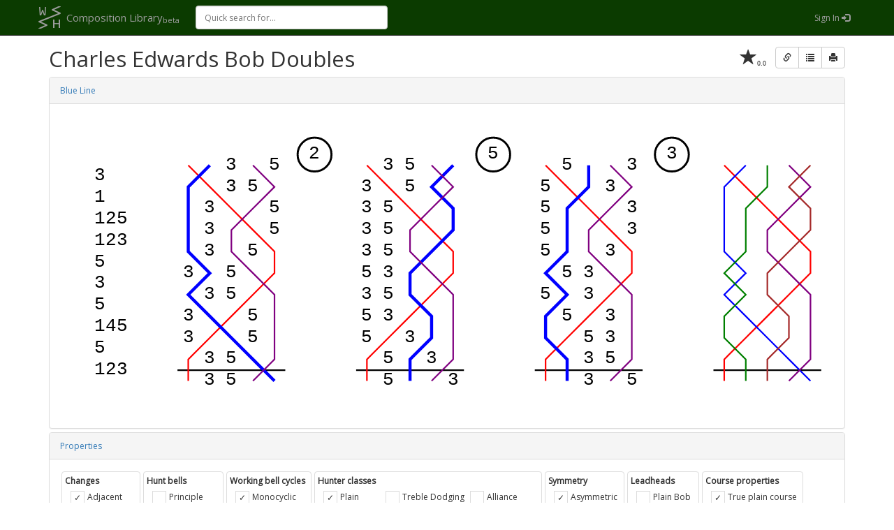

--- FILE ---
content_type: text/html; charset=utf-8
request_url: https://complib.org/method/11013
body_size: 3371
content:

<!DOCTYPE html>
<html>
  <head>
    <meta name="viewport" content="width=device-width, initial-scale=1.0" />
    
    <meta property="og:url" content="https://complib.org/method/11013" />
    <meta property="og:site_name" content="Composition Library" />
    <meta property="og:title" content="Charles Edwards Bob Doubles" />
    <meta property="og:description" content="3.1.125.123.5.3.5.145.5.123 13542" />
    <meta property="og:image" content="https://complib.org/method/11013/blueline?format=png" />

    <title>Charles Edwards Bob Doubles</title>

    <link rel="icon" type="image/png" href="/icons/complib16.png" />
    <link href="https://fonts.googleapis.com/css?family=Open+Sans" rel="stylesheet" type="text/css" />
    <link href="https://fonts.googleapis.com/css?family=Droid+Sans+Mono" rel="stylesheet" type="text/css" />
    <link href="/lib/bootstrap/css/bootstrap.min.css" rel="stylesheet" />
    <link href="/lib/bootstrap-star-rating/css/star-rating.min.css" rel="stylesheet" />
    <link rel="stylesheet" href="/complib.min.css?c5f25deed82184adc441a1793f82170f" />
    

    <script>
      var appBaseUrl = '/';
      var pageVariables = {"id":11013,"title":"Charles Edwards Bob Doubles","compositioncount":0,"collectioncount":1,"performancecount":1,"accessKey":null};
    </script>

    <!-- HTML5 Shim and Respond.js IE8 support of HTML5 elements and media queries -->
    <!-- WARNING: Respond.js doesn't work if you view the page via file:// -->
    <!--[if lt IE 9]>
      <script src="https://oss.maxcdn.com/libs/html5shiv/3.7.0/html5shiv.js"></script>
      <script src="https://oss.maxcdn.com/libs/respond.js/1.3.0/respond.min.js"></script>
    <![endif]-->
  </head>
<body id="method-view">
  <nav class="navbar navbar-inverse navbar-fixed-top" role="navigation" style="background-color: #0B3B00;">
    <div class="container">
        <div class="navbar-header">
            <button type="button" class="navbar-toggle" data-toggle="collapse" data-target=".navbar-collapse">
                <span class="sr-only">Toggle navigation</span>
                <span class="icon-bar"></span>
                <span class="icon-bar"></span>
                <span class="icon-bar"></span>
            </button>
            <a class="navbar-brand" href="/">
                <span id="navbar-brand-icon"></span>
                <span id="navbar-brand-name" rel="tooltip" title="Home">Composition Library<sub>beta</sub></span>
            </a>
        </div>
      <div class="navbar-collapse collapse">
        <div id="nav-search">
          <input autocomplete="off" id="quick-search" type="search" placeholder="Quick search for...">
          <div id="quick-results" style="display: none;"></div>
          <span id="quick-spinner" style="display: none;"></span>
        </div>
        <ul class="nav navbar-nav">
        </ul>
            <ul class="nav navbar-nav navbar-right">
              <li><a href="/signin" rel="tooltip" title="Sign In">Sign In <span class="glyphicon glyphicon-log-in"></span></a></li>
            </ul>
      </div>
    </div>
  </nav>
  
<div class=" container">
    <div class="view-toolbar btn-toolbar " role="toolbar">
            <span id="method-view-rating-id" class="glyphicon glyphicon-star rating-star" aria-hidden="true" rel="tooltip" title="Not rated"><span class="rating-text">0.0</span></span>
        <div class="btn-group view-buttons">
            <button type="button" class="btn btn-default" id="method-view-link" rel="tooltip" title="Share"><span class="glyphicon glyphicon-link"></span></button>
            <a type="button" class="btn btn-default" rel="tooltip" title="Export rows" href="/method/11013/rows" target="_blank"><span class="glyphicon glyphicon-list"></span></a>
            <a type="button" class="btn btn-default" rel="tooltip" title="Printable version" href="/method/11013/print" target="_blank"><span class="glyphicon glyphicon-print"></span></a>
        </div>
    </div>
    <h1>
        Charles Edwards Bob Doubles
    </h1>
    <div class="panel-group">
        <div class="panel panel-default">
            <div class="panel-heading"><a data-toggle="collapse" href="#method-view-a">Blue Line</a>
            </div>
            <div class="panel-collapse collapse in" id="method-view-a"><div class="panel-body">
                <div class="blueline-container">
                    <a id="method-view-blueline-img-a" href="/method/11013/blueline">
                        <object id="method-view-blueline-img" data="/method/11013/blueline" type="image/svg+xml"></object>
                    </a>
                </div>
            </div></div>
        </div>
        <div class="panel panel-default"><div class="panel-heading"><a data-toggle="collapse" href="#method-view-b">Properties</a></div><div class="panel-collapse collapse in" id="method-view-b"><div class="panel-body">
            <div class="flagbox-group-size7">
                <div class="flagbox-group"><div class="flagbox"><strong>Changes</strong><ul><li id="method-flags-adjacent" class="checkbox3 " data-value="true"><div></div><span>Adjacent</span></li><li id="method-flags-identity" class="checkbox3 " data-value=""><div></div><span>Identity</span></li><li id="method-flags-jump" class="checkbox3 " data-value=""><div></div><span>Jump</span></li><li id="method-flags-static" class="checkbox3 " data-value="true"><div></div><span>Static</span></li><li id="method-flags-dynamic" class="checkbox3 " data-value=""><div></div><span>Dynamic</span></li><li id="method-flags-cross" class="checkbox3 " data-value=""><div></div><span>Cross</span></li><li id="method-flags-penultimate" class="checkbox3 " data-value="true"><div></div><span>Penultimate</span></li></ul></div><div class="flagbox"><strong>Hunt bells</strong><ul><li id="method-flags-principle" class="checkbox3 " data-value=""><div></div><span>Principle</span></li><li><div id="method-flags-hunter" class="checkbox3 " data-value="true"><div></div><span>Hunter</span></div><ul><li id="method-flags-one" class="checkbox3 " data-value=""><div></div><span>One</span></li><li id="method-flags-multiple" class="checkbox3 " data-value="true"><div></div><span>Multiple</span></li><li id="method-flags-all" class="checkbox3 " data-value=""><div></div><span>All</span></li></ul></li></ul></div><div class="flagbox"><strong>Working bell cycles</strong><ul><li id="method-flags-monocyclic" class="checkbox3 " data-value="true"><div></div><span>Monocyclic</span></li><li id="method-flags-isocyclic" class="checkbox3 " data-value=""><div></div><span>Isocyclic</span></li><li id="method-flags-differential" class="checkbox3 " data-value=""><div></div><span>Differential</span></li></ul></div><div class="flagbox"><strong>Hunter classes</strong><ul><li><div id="method-flags-plain" class="checkbox3 " data-value="true"><div></div><span>Plain</span></div><ul><li id="method-flags-place" class="checkbox3 " data-value=""><div></div><span>Place</span></li><li id="method-flags-bob" class="checkbox3 " data-value="true"><div></div><span>Bob</span></li><li id="method-flags-single" class="checkbox3 " data-value=""><div></div><span>Single</span></li></ul></li></ul><ul><li><div id="method-flags-trebledodging" class="checkbox3 " data-value=""><div></div><span>Treble Dodging</span></div><ul><li id="method-flags-treblebob" class="checkbox3 " data-value=""><div></div><span>Treble Bob</span></li><li id="method-flags-delight" class="checkbox3 " data-value=""><div></div><span>Delight</span></li><li id="method-flags-surprise" class="checkbox3 " data-value=""><div></div><span>Surprise</span></li></ul></li></ul><ul><li id="method-flags-alliance" class="checkbox3 " data-value=""><div></div><span>Alliance</span></li><li id="method-flags-trebleplace" class="checkbox3 " data-value=""><div></div><span>Treble Place</span></li><li id="method-flags-hybrid" class="checkbox3 " data-value=""><div></div><span>Hybrid</span></li><li id="method-flags-little" class="checkbox3 " data-value=""><div></div><span>Little</span></li></ul></div><div class="flagbox"><strong>Symmetry</strong><ul><li id="method-flags-asymmetric" class="checkbox3 " data-value="true"><div></div><span>Asymmetric</span></li><li id="method-flags-palindromic" class="checkbox3 " data-value=""><div></div><span>Palindromic</span></li><li id="method-flags-double" class="checkbox3 " data-value=""><div></div><span>Double</span></li><li id="method-flags-rotational" class="checkbox3 " data-value=""><div></div><span>Rotational</span></li><li id="method-flags-offset" class="checkbox3 " data-value=""><div></div><span>Offset</span></li></ul></div><div class="flagbox"><strong>Leadheads</strong><ul><li id="method-flags-plainbob" class="checkbox3 " data-value=""><div></div><span>Plain Bob</span></li><li id="method-flags-grandsire" class="checkbox3 " data-value=""><div></div><span>Grandsire</span></li><li id="method-flags-original" class="checkbox3 " data-value=""><div></div><span>Original</span></li><li id="method-flags-cyclic" class="checkbox3 " data-value=""><div></div><span>Cyclic</span></li><li id="method-flags-rounds" class="checkbox3 " data-value=""><div></div><span>Rounds</span></li></ul></div><div class="flagbox"><strong>Course properties</strong><ul><li id="method-flags-trueplaincourse" class="checkbox3 " data-value="true"><div></div><span>True plain course</span></li><li id="method-flags-trueleads" class="checkbox3 " data-value="true"><div></div><span>True leads</span></li><li id="method-flags-rightplace" class="checkbox3 " data-value=""><div></div><span>Right place</span></li><li id="method-flags-unevenparity" class="checkbox3 " data-value="true"><div></div><span>Uneven parity</span></li><li id="method-flags-layered" class="checkbox3 " data-value=""><div></div><span>Layered</span></li></ul></div></div>
            </div>
            <div class="row">
                <div class="col-md-8">
                    <div class="row row-property">
                        <div class="col-md-4">Place notation</div>
                        <div class="col-md-8 breakwordwrap">3.1.125.123.5.3.5.145.5.123</div>
                    </div>
                    <div class="row row-property">
                        <div class="col-md-4">Leadhead</div>
                        <div class="col-md-8">13542</div>
                    </div>
                    <div class="row row-property">
                        <div class="col-md-4">Divisions</div>
                        <div class="col-md-8">None</div>
                    </div>
                    <div class="row row-property">
                        <div class="col-md-4">Default calls</div>
                        <div class="col-md-8">None</div>
                    </div>
                    <div class="row row-property">
                        <div class="col-md-4">Method above</div>
                        <div class="col-md-8"><a href="/method/11012">Laurence T Mainwaring Bob Doubles</a></div>
                    </div>
                    <div class="row row-property">
                        <div class="col-md-4">Method below</div>
                        <div class="col-md-8"><a href="/method/10719">Culworth Bob Doubles</a></div>
                    </div>
                    <div class="row row-property">
                        <div class="col-md-4">Accepted extension path</div>
                        <div class="col-md-8">
                        </div>
                    </div>
                    <div class="row row-property">
                        <div class="col-md-4">Compositions designed for this method</div>
                        <div class="col-md-8">
                                <span>None</span>
                        </div>
                    </div>
                </div>
                <div class="col-md-4">
                    <div class="row row-property">
                        <div class="col-md-8">Leads in course</div>
                        <div class="col-md-4">3</div>
                    </div>
                    <div class="row row-property">
                        <div class="col-md-8">Lead length</div>
                        <div class="col-md-4">10</div>
                    </div>
                    <div class="row row-property">
                        <div class="col-md-8">Plain course length</div>
                        <div class="col-md-4">30</div>
                    </div>
                    <div class="row row-property">
                        <div class="col-md-8">Hunt bells</div>
                        <div class="col-md-4">1&#x2B;1</div>
                    </div>
                    <div class="row row-property">
                        <div class="col-md-8">Working bells</div>
                        <div class="col-md-4">3</div>
                    </div>
                    <div class="row row-property">
                        <div class="col-md-8">Stationary bells</div>
                        <div class="col-md-4">0</div>
                    </div>
                    <div class="row row-property">
                        <div class="col-md-8">Maximum blows in one place</div>
                        <div class="col-md-4">4</div>
                    </div>
                    <div class="row row-property">
                        <div class="col-md-8">Music score (default scheme)</div>
                        <div class="col-md-4">♫ 8</div>
                    </div>
                </div>
            </div>
        </div></div></div>
        <div class="panel panel-default">
            <div class="panel-heading"><a data-toggle="collapse" href="#method-view-d">Performances</a></div>
            <div id="method-view-d" class="panel-collapse collapse">
                    <table class="table table-bordered table-condensed table-striped">
                        <thead>
                            <tr>
                                <th>Date</th>
                                <th>Type</th>
                                <th>Details</th>
                            </tr>
                        </thead>
                        <tbody>
                                <tr>
                                    <td>Wed 2 Mar 2011</td>
                                    <td>First inclusion in a peal on towerbells</td>
                                        <td><a href="http://bb.ringingworld.co.uk/view.php?id=393882">5040 Spliced Doubles (125m) by the Hereford Diocesan Guild at SS Peter and Paul, Eye, Herefordshire, conducted by Andrew J Watkins</a></td>
                                </tr>
                        </tbody>
                    </table>
            </div>
        </div>
    </div>
</div>
  <footer>
    <div class="container">
      <div class="pull-left">© Composition Library 2009-2026</div>
      <div class="pull-right">
        <a href="/about">About</a> &sdot;
        <a href="/privacy">Privacy</a> &sdot;
        <a href="/terms">Terms</a> &sdot;
        <a href="/help">Help</a>
      </div>
    </div>
  </footer>
  <script src="/lib/jquery/jquery.min.js"></script>
  <script src="/lib/bootstrap/js/bootstrap.min.js"></script>
  <script src="/lib/bootstrap-star-rating/js/star-rating.min.js"></script>
  <script src="/lib/bootstrap3-typeahead/bootstrap3-typeahead.min.js"></script>
  <script src="/lib/es6-promise/es6-promise.auto.min.js"></script>
    <script>window.complibDebug = false;</script>
  <script src="/complib.min.js?b749912bb8a9d2c0d9af423f9448554a"></script>
  
<script defer src="https://static.cloudflareinsights.com/beacon.min.js/vcd15cbe7772f49c399c6a5babf22c1241717689176015" integrity="sha512-ZpsOmlRQV6y907TI0dKBHq9Md29nnaEIPlkf84rnaERnq6zvWvPUqr2ft8M1aS28oN72PdrCzSjY4U6VaAw1EQ==" data-cf-beacon='{"version":"2024.11.0","token":"abb92b8be66f4249a9d416b3a282d3f6","r":1,"server_timing":{"name":{"cfCacheStatus":true,"cfEdge":true,"cfExtPri":true,"cfL4":true,"cfOrigin":true,"cfSpeedBrain":true},"location_startswith":null}}' crossorigin="anonymous"></script>
</body>

</html>


--- FILE ---
content_type: image/svg+xml
request_url: https://complib.org/method/11013/blueline
body_size: 967
content:
<?xml version="1.0" encoding="utf-8"?>
<svg viewBox="0 0 502 195" xmlns="http://www.w3.org/2000/svg">
  <title>Charles Edwards Bob Doubles</title>
  <defs>
    <style type="text/css"><![CDATA[text { font-family: Courier New, monospace; font-size: 9pt; fill: black; text-anchor: middle; }polyline { fill: none; }.left-text { text-anchor: start; }.place-bell { fill: none; stroke: black; stroke-width: 1pt; }]]></style>
  </defs>
  <text class="left-text" x="22" y="40" dy="2pt">3</text>
  <text class="left-text" x="22" y="54" dy="2pt">1</text>
  <text class="left-text" x="22" y="68" dy="2pt">125</text>
  <text class="left-text" x="22" y="82" dy="2pt">123</text>
  <text class="left-text" x="22" y="96" dy="2pt">5</text>
  <text class="left-text" x="22" y="110" dy="2pt">3</text>
  <text class="left-text" x="22" y="124" dy="2pt">5</text>
  <text class="left-text" x="22" y="138" dy="2pt">145</text>
  <text class="left-text" x="22" y="152" dy="2pt">5</text>
  <text class="left-text" x="22" y="166" dy="2pt">123</text>
  <text x="111" y="33" dy="2pt">3</text>
  <text x="139" y="33" dy="2pt">5</text>
  <rect class="place-bell" x="154" y="15" width="22" height="22" rx="11" />
  <text x="165" y="26" dy="2pt">2</text>
  <text x="111" y="47" dy="2pt">3</text>
  <text x="125" y="47" dy="2pt">5</text>
  <text x="97" y="61" dy="2pt">3</text>
  <text x="139" y="61" dy="2pt">5</text>
  <text x="97" y="75" dy="2pt">3</text>
  <text x="139" y="75" dy="2pt">5</text>
  <text x="97" y="89" dy="2pt">3</text>
  <text x="125" y="89" dy="2pt">5</text>
  <text x="83" y="103" dy="2pt">3</text>
  <text x="111" y="103" dy="2pt">5</text>
  <text x="97" y="117" dy="2pt">3</text>
  <text x="111" y="117" dy="2pt">5</text>
  <text x="83" y="131" dy="2pt">3</text>
  <text x="125" y="131" dy="2pt">5</text>
  <text x="83" y="145" dy="2pt">3</text>
  <text x="125" y="145" dy="2pt">5</text>
  <text x="97" y="159" dy="2pt">3</text>
  <text x="111" y="159" dy="2pt">5</text>
  <text x="97" y="173" dy="2pt">3</text>
  <text x="111" y="173" dy="2pt">5</text>
  <polyline stroke="black" stroke-width="1" points="76,166 146,166" />
  <polyline stroke="red" stroke-width="1" points="83,33 97,47 111,61 125,75 139,89 139,103 125,117 111,131 97,145 83,159 83,173" />
  <polyline stroke="blue" stroke-width="2" points="97,33 83,47 83,61 83,75 83,89 97,103 83,117 97,131 111,145 125,159 139,173" />
  <polyline stroke="purple" stroke-width="1" points="125,33 139,47 125,61 111,75 111,89 125,103 139,117 139,131 139,145 139,159 125,173" />
  <text x="213" y="33" dy="2pt">3</text>
  <text x="227" y="33" dy="2pt">5</text>
  <rect class="place-bell" x="270" y="15" width="22" height="22" rx="11" />
  <text x="281" y="26" dy="2pt">5</text>
  <text x="199" y="47" dy="2pt">3</text>
  <text x="227" y="47" dy="2pt">5</text>
  <text x="199" y="61" dy="2pt">3</text>
  <text x="213" y="61" dy="2pt">5</text>
  <text x="199" y="75" dy="2pt">3</text>
  <text x="213" y="75" dy="2pt">5</text>
  <text x="199" y="89" dy="2pt">3</text>
  <text x="213" y="89" dy="2pt">5</text>
  <text x="199" y="103" dy="2pt">5</text>
  <text x="213" y="103" dy="2pt">3</text>
  <text x="199" y="117" dy="2pt">3</text>
  <text x="213" y="117" dy="2pt">5</text>
  <text x="199" y="131" dy="2pt">5</text>
  <text x="213" y="131" dy="2pt">3</text>
  <text x="199" y="145" dy="2pt">5</text>
  <text x="227" y="145" dy="2pt">3</text>
  <text x="213" y="159" dy="2pt">5</text>
  <text x="241" y="159" dy="2pt">3</text>
  <text x="213" y="173" dy="2pt">5</text>
  <text x="255" y="173" dy="2pt">3</text>
  <polyline stroke="black" stroke-width="1" points="192,166 262,166" />
  <polyline stroke="red" stroke-width="1" points="199,33 213,47 227,61 241,75 255,89 255,103 241,117 227,131 213,145 199,159 199,173" />
  <polyline stroke="blue" stroke-width="2" points="255,33 241,47 255,61 255,75 241,89 227,103 227,117 241,131 241,145 227,159 227,173" />
  <polyline stroke="purple" stroke-width="1" points="241,33 255,47 241,61 227,75 227,89 241,103 255,117 255,131 255,145 255,159 241,173" />
  <text x="329" y="33" dy="2pt">5</text>
  <text x="371" y="33" dy="2pt">3</text>
  <rect class="place-bell" x="386" y="15" width="22" height="22" rx="11" />
  <text x="397" y="26" dy="2pt">3</text>
  <text x="315" y="47" dy="2pt">5</text>
  <text x="357" y="47" dy="2pt">3</text>
  <text x="315" y="61" dy="2pt">5</text>
  <text x="371" y="61" dy="2pt">3</text>
  <text x="315" y="75" dy="2pt">5</text>
  <text x="371" y="75" dy="2pt">3</text>
  <text x="315" y="89" dy="2pt">5</text>
  <text x="357" y="89" dy="2pt">3</text>
  <text x="329" y="103" dy="2pt">5</text>
  <text x="343" y="103" dy="2pt">3</text>
  <text x="315" y="117" dy="2pt">5</text>
  <text x="343" y="117" dy="2pt">3</text>
  <text x="329" y="131" dy="2pt">5</text>
  <text x="357" y="131" dy="2pt">3</text>
  <text x="343" y="145" dy="2pt">5</text>
  <text x="357" y="145" dy="2pt">3</text>
  <text x="343" y="159" dy="2pt">3</text>
  <text x="357" y="159" dy="2pt">5</text>
  <text x="343" y="173" dy="2pt">3</text>
  <text x="371" y="173" dy="2pt">5</text>
  <polyline stroke="black" stroke-width="1" points="308,166 378,166" />
  <polyline stroke="red" stroke-width="1" points="315,33 329,47 343,61 357,75 371,89 371,103 357,117 343,131 329,145 315,159 315,173" />
  <polyline stroke="blue" stroke-width="2" points="343,33 343,47 329,61 329,75 329,89 315,103 329,117 315,131 315,145 329,159 329,173" />
  <polyline stroke="purple" stroke-width="1" points="357,33 371,47 357,61 343,75 343,89 357,103 371,117 371,131 371,145 371,159 357,173" />
  <polyline stroke="black" stroke-width="1" points="424,166 494,166" />
  <polyline stroke="red" stroke-width="1" points="431,33 445,47 459,61 473,75 487,89 487,103 473,117 459,131 445,145 431,159 431,173" />
  <polyline stroke="blue" stroke-width="1" points="445,33 431,47 431,61 431,75 431,89 445,103 431,117 445,131 459,145 473,159 487,173" />
  <polyline stroke="green" stroke-width="1" points="459,33 459,47 445,61 445,75 445,89 431,103 445,117 431,131 431,145 445,159 445,173" />
  <polyline stroke="purple" stroke-width="1" points="473,33 487,47 473,61 459,75 459,89 473,103 487,117 487,131 487,145 487,159 473,173" />
  <polyline stroke="brown" stroke-width="1" points="487,33 473,47 487,61 487,75 473,89 459,103 459,117 473,131 473,145 459,159 459,173" />
</svg>